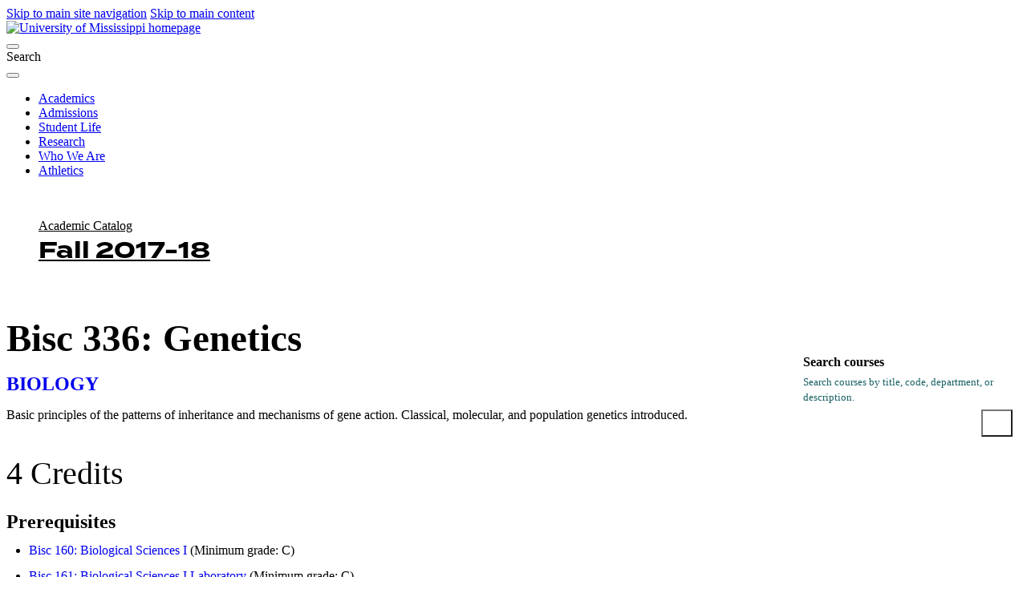

--- FILE ---
content_type: text/css;charset=utf-8
request_url: https://use.typekit.net/rmt3wly.css
body_size: 2028
content:
/*
 * The Typekit service used to deliver this font or fonts for use on websites
 * is provided by Adobe and is subject to these Terms of Use
 * http://www.adobe.com/products/eulas/tou_typekit. For font license
 * information, see the list below.
 *
 * ibm-plex-sans:
 *   - http://typekit.com/eulas/000000000000000077359417
 *   - http://typekit.com/eulas/000000000000000077359409
 *   - http://typekit.com/eulas/000000000000000077359410
 *   - http://typekit.com/eulas/000000000000000077359432
 *   - http://typekit.com/eulas/00000000000000007735944b
 *   - http://typekit.com/eulas/000000000000000077359430
 *   - http://typekit.com/eulas/000000000000000077359422
 *   - http://typekit.com/eulas/000000000000000077359445
 *   - http://typekit.com/eulas/000000000000000077359441
 *   - http://typekit.com/eulas/00000000000000007735944f
 *   - http://typekit.com/eulas/000000000000000077359455
 *   - http://typekit.com/eulas/00000000000000007735945d
 *   - http://typekit.com/eulas/00000000000000007735945f
 *   - http://typekit.com/eulas/000000000000000077359463
 *   - http://typekit.com/eulas/000000000000000077359467
 *   - http://typekit.com/eulas/00000000000000007735946b
 * ibm-plex-serif:
 *   - http://typekit.com/eulas/000000000000000077359418
 *   - http://typekit.com/eulas/00000000000000007735940b
 *   - http://typekit.com/eulas/00000000000000007735941d
 *   - http://typekit.com/eulas/000000000000000077359415
 *   - http://typekit.com/eulas/00000000000000007735941e
 *   - http://typekit.com/eulas/00000000000000007735941a
 *   - http://typekit.com/eulas/000000000000000077359444
 *   - http://typekit.com/eulas/000000000000000077359459
 *   - http://typekit.com/eulas/000000000000000077359453
 *   - http://typekit.com/eulas/000000000000000077359457
 *   - http://typekit.com/eulas/00000000000000007735945c
 *   - http://typekit.com/eulas/000000000000000077359461
 *   - http://typekit.com/eulas/000000000000000077359464
 *   - http://typekit.com/eulas/000000000000000077359469
 *   - http://typekit.com/eulas/00000000000000007735946c
 *   - http://typekit.com/eulas/00000000000000007735946d
 * termina:
 *   - http://typekit.com/eulas/00000000000000007735b212
 *   - http://typekit.com/eulas/00000000000000007735b216
 *   - http://typekit.com/eulas/00000000000000007735b219
 *   - http://typekit.com/eulas/00000000000000007735b21c
 *   - http://typekit.com/eulas/00000000000000007735b21e
 *   - http://typekit.com/eulas/00000000000000007735b220
 *   - http://typekit.com/eulas/00000000000000007735b222
 *   - http://typekit.com/eulas/00000000000000007735b224
 *   - http://typekit.com/eulas/00000000000000007735b226
 *
 * © 2009-2026 Adobe Systems Incorporated. All Rights Reserved.
 */
/*{"last_published":"2022-11-30 21:06:17 UTC"}*/

@import url("https://p.typekit.net/p.css?s=1&k=rmt3wly&ht=tk&f=28965.28966.28971.28977.28982.28986.28991.28992.28993.39878.39879.39880.39881.39882.39883.39884.39885.39886.39887.39888.39889.39890.39891.39892.39893.39910.39911.39912.39913.39914.39915.39916.39917.39918.39919.39920.39921.39922.39923.39924.39925&a=115993202&app=typekit&e=css");

@font-face {
font-family:"termina";
src:url("https://use.typekit.net/af/c7d058/00000000000000007735b212/30/l?primer=7cdcb44be4a7db8877ffa5c0007b8dd865b3bbc383831fe2ea177f62257a9191&fvd=n1&v=3") format("woff2"),url("https://use.typekit.net/af/c7d058/00000000000000007735b212/30/d?primer=7cdcb44be4a7db8877ffa5c0007b8dd865b3bbc383831fe2ea177f62257a9191&fvd=n1&v=3") format("woff"),url("https://use.typekit.net/af/c7d058/00000000000000007735b212/30/a?primer=7cdcb44be4a7db8877ffa5c0007b8dd865b3bbc383831fe2ea177f62257a9191&fvd=n1&v=3") format("opentype");
font-display:auto;font-style:normal;font-weight:100;font-stretch:normal;
}

@font-face {
font-family:"termina";
src:url("https://use.typekit.net/af/8fb82c/00000000000000007735b216/30/l?primer=7cdcb44be4a7db8877ffa5c0007b8dd865b3bbc383831fe2ea177f62257a9191&fvd=n2&v=3") format("woff2"),url("https://use.typekit.net/af/8fb82c/00000000000000007735b216/30/d?primer=7cdcb44be4a7db8877ffa5c0007b8dd865b3bbc383831fe2ea177f62257a9191&fvd=n2&v=3") format("woff"),url("https://use.typekit.net/af/8fb82c/00000000000000007735b216/30/a?primer=7cdcb44be4a7db8877ffa5c0007b8dd865b3bbc383831fe2ea177f62257a9191&fvd=n2&v=3") format("opentype");
font-display:auto;font-style:normal;font-weight:200;font-stretch:normal;
}

@font-face {
font-family:"termina";
src:url("https://use.typekit.net/af/3a0b27/00000000000000007735b219/30/l?primer=7cdcb44be4a7db8877ffa5c0007b8dd865b3bbc383831fe2ea177f62257a9191&fvd=n3&v=3") format("woff2"),url("https://use.typekit.net/af/3a0b27/00000000000000007735b219/30/d?primer=7cdcb44be4a7db8877ffa5c0007b8dd865b3bbc383831fe2ea177f62257a9191&fvd=n3&v=3") format("woff"),url("https://use.typekit.net/af/3a0b27/00000000000000007735b219/30/a?primer=7cdcb44be4a7db8877ffa5c0007b8dd865b3bbc383831fe2ea177f62257a9191&fvd=n3&v=3") format("opentype");
font-display:auto;font-style:normal;font-weight:300;font-stretch:normal;
}

@font-face {
font-family:"termina";
src:url("https://use.typekit.net/af/1d76ab/00000000000000007735b21c/30/l?primer=7cdcb44be4a7db8877ffa5c0007b8dd865b3bbc383831fe2ea177f62257a9191&fvd=n4&v=3") format("woff2"),url("https://use.typekit.net/af/1d76ab/00000000000000007735b21c/30/d?primer=7cdcb44be4a7db8877ffa5c0007b8dd865b3bbc383831fe2ea177f62257a9191&fvd=n4&v=3") format("woff"),url("https://use.typekit.net/af/1d76ab/00000000000000007735b21c/30/a?primer=7cdcb44be4a7db8877ffa5c0007b8dd865b3bbc383831fe2ea177f62257a9191&fvd=n4&v=3") format("opentype");
font-display:auto;font-style:normal;font-weight:400;font-stretch:normal;
}

@font-face {
font-family:"termina";
src:url("https://use.typekit.net/af/3e72b6/00000000000000007735b21e/30/l?primer=7cdcb44be4a7db8877ffa5c0007b8dd865b3bbc383831fe2ea177f62257a9191&fvd=n5&v=3") format("woff2"),url("https://use.typekit.net/af/3e72b6/00000000000000007735b21e/30/d?primer=7cdcb44be4a7db8877ffa5c0007b8dd865b3bbc383831fe2ea177f62257a9191&fvd=n5&v=3") format("woff"),url("https://use.typekit.net/af/3e72b6/00000000000000007735b21e/30/a?primer=7cdcb44be4a7db8877ffa5c0007b8dd865b3bbc383831fe2ea177f62257a9191&fvd=n5&v=3") format("opentype");
font-display:auto;font-style:normal;font-weight:500;font-stretch:normal;
}

@font-face {
font-family:"termina";
src:url("https://use.typekit.net/af/275a7d/00000000000000007735b220/30/l?primer=7cdcb44be4a7db8877ffa5c0007b8dd865b3bbc383831fe2ea177f62257a9191&fvd=n6&v=3") format("woff2"),url("https://use.typekit.net/af/275a7d/00000000000000007735b220/30/d?primer=7cdcb44be4a7db8877ffa5c0007b8dd865b3bbc383831fe2ea177f62257a9191&fvd=n6&v=3") format("woff"),url("https://use.typekit.net/af/275a7d/00000000000000007735b220/30/a?primer=7cdcb44be4a7db8877ffa5c0007b8dd865b3bbc383831fe2ea177f62257a9191&fvd=n6&v=3") format("opentype");
font-display:auto;font-style:normal;font-weight:600;font-stretch:normal;
}

@font-face {
font-family:"termina";
src:url("https://use.typekit.net/af/574117/00000000000000007735b222/30/l?primer=7cdcb44be4a7db8877ffa5c0007b8dd865b3bbc383831fe2ea177f62257a9191&fvd=n7&v=3") format("woff2"),url("https://use.typekit.net/af/574117/00000000000000007735b222/30/d?primer=7cdcb44be4a7db8877ffa5c0007b8dd865b3bbc383831fe2ea177f62257a9191&fvd=n7&v=3") format("woff"),url("https://use.typekit.net/af/574117/00000000000000007735b222/30/a?primer=7cdcb44be4a7db8877ffa5c0007b8dd865b3bbc383831fe2ea177f62257a9191&fvd=n7&v=3") format("opentype");
font-display:auto;font-style:normal;font-weight:700;font-stretch:normal;
}

@font-face {
font-family:"termina";
src:url("https://use.typekit.net/af/3046cd/00000000000000007735b224/30/l?primer=7cdcb44be4a7db8877ffa5c0007b8dd865b3bbc383831fe2ea177f62257a9191&fvd=n8&v=3") format("woff2"),url("https://use.typekit.net/af/3046cd/00000000000000007735b224/30/d?primer=7cdcb44be4a7db8877ffa5c0007b8dd865b3bbc383831fe2ea177f62257a9191&fvd=n8&v=3") format("woff"),url("https://use.typekit.net/af/3046cd/00000000000000007735b224/30/a?primer=7cdcb44be4a7db8877ffa5c0007b8dd865b3bbc383831fe2ea177f62257a9191&fvd=n8&v=3") format("opentype");
font-display:auto;font-style:normal;font-weight:800;font-stretch:normal;
}

@font-face {
font-family:"termina";
src:url("https://use.typekit.net/af/8a0f0c/00000000000000007735b226/30/l?primer=7cdcb44be4a7db8877ffa5c0007b8dd865b3bbc383831fe2ea177f62257a9191&fvd=n9&v=3") format("woff2"),url("https://use.typekit.net/af/8a0f0c/00000000000000007735b226/30/d?primer=7cdcb44be4a7db8877ffa5c0007b8dd865b3bbc383831fe2ea177f62257a9191&fvd=n9&v=3") format("woff"),url("https://use.typekit.net/af/8a0f0c/00000000000000007735b226/30/a?primer=7cdcb44be4a7db8877ffa5c0007b8dd865b3bbc383831fe2ea177f62257a9191&fvd=n9&v=3") format("opentype");
font-display:auto;font-style:normal;font-weight:900;font-stretch:normal;
}

@font-face {
font-family:"ibm-plex-sans";
src:url("https://use.typekit.net/af/e9d090/000000000000000077359417/30/l?primer=7cdcb44be4a7db8877ffa5c0007b8dd865b3bbc383831fe2ea177f62257a9191&fvd=i1&v=3") format("woff2"),url("https://use.typekit.net/af/e9d090/000000000000000077359417/30/d?primer=7cdcb44be4a7db8877ffa5c0007b8dd865b3bbc383831fe2ea177f62257a9191&fvd=i1&v=3") format("woff"),url("https://use.typekit.net/af/e9d090/000000000000000077359417/30/a?primer=7cdcb44be4a7db8877ffa5c0007b8dd865b3bbc383831fe2ea177f62257a9191&fvd=i1&v=3") format("opentype");
font-display:auto;font-style:italic;font-weight:100;font-stretch:normal;
}

@font-face {
font-family:"ibm-plex-sans";
src:url("https://use.typekit.net/af/c564d6/000000000000000077359409/30/l?primer=7cdcb44be4a7db8877ffa5c0007b8dd865b3bbc383831fe2ea177f62257a9191&fvd=n1&v=3") format("woff2"),url("https://use.typekit.net/af/c564d6/000000000000000077359409/30/d?primer=7cdcb44be4a7db8877ffa5c0007b8dd865b3bbc383831fe2ea177f62257a9191&fvd=n1&v=3") format("woff"),url("https://use.typekit.net/af/c564d6/000000000000000077359409/30/a?primer=7cdcb44be4a7db8877ffa5c0007b8dd865b3bbc383831fe2ea177f62257a9191&fvd=n1&v=3") format("opentype");
font-display:auto;font-style:normal;font-weight:100;font-stretch:normal;
}

@font-face {
font-family:"ibm-plex-sans";
src:url("https://use.typekit.net/af/cc7214/000000000000000077359410/30/l?primer=7cdcb44be4a7db8877ffa5c0007b8dd865b3bbc383831fe2ea177f62257a9191&fvd=n2&v=3") format("woff2"),url("https://use.typekit.net/af/cc7214/000000000000000077359410/30/d?primer=7cdcb44be4a7db8877ffa5c0007b8dd865b3bbc383831fe2ea177f62257a9191&fvd=n2&v=3") format("woff"),url("https://use.typekit.net/af/cc7214/000000000000000077359410/30/a?primer=7cdcb44be4a7db8877ffa5c0007b8dd865b3bbc383831fe2ea177f62257a9191&fvd=n2&v=3") format("opentype");
font-display:auto;font-style:normal;font-weight:200;font-stretch:normal;
}

@font-face {
font-family:"ibm-plex-sans";
src:url("https://use.typekit.net/af/b2645b/000000000000000077359432/30/l?primer=7cdcb44be4a7db8877ffa5c0007b8dd865b3bbc383831fe2ea177f62257a9191&fvd=i2&v=3") format("woff2"),url("https://use.typekit.net/af/b2645b/000000000000000077359432/30/d?primer=7cdcb44be4a7db8877ffa5c0007b8dd865b3bbc383831fe2ea177f62257a9191&fvd=i2&v=3") format("woff"),url("https://use.typekit.net/af/b2645b/000000000000000077359432/30/a?primer=7cdcb44be4a7db8877ffa5c0007b8dd865b3bbc383831fe2ea177f62257a9191&fvd=i2&v=3") format("opentype");
font-display:auto;font-style:italic;font-weight:200;font-stretch:normal;
}

@font-face {
font-family:"ibm-plex-sans";
src:url("https://use.typekit.net/af/c1a3ef/00000000000000007735944b/30/l?primer=7cdcb44be4a7db8877ffa5c0007b8dd865b3bbc383831fe2ea177f62257a9191&fvd=n3&v=3") format("woff2"),url("https://use.typekit.net/af/c1a3ef/00000000000000007735944b/30/d?primer=7cdcb44be4a7db8877ffa5c0007b8dd865b3bbc383831fe2ea177f62257a9191&fvd=n3&v=3") format("woff"),url("https://use.typekit.net/af/c1a3ef/00000000000000007735944b/30/a?primer=7cdcb44be4a7db8877ffa5c0007b8dd865b3bbc383831fe2ea177f62257a9191&fvd=n3&v=3") format("opentype");
font-display:auto;font-style:normal;font-weight:300;font-stretch:normal;
}

@font-face {
font-family:"ibm-plex-sans";
src:url("https://use.typekit.net/af/5c71d0/000000000000000077359430/30/l?primer=7cdcb44be4a7db8877ffa5c0007b8dd865b3bbc383831fe2ea177f62257a9191&fvd=i3&v=3") format("woff2"),url("https://use.typekit.net/af/5c71d0/000000000000000077359430/30/d?primer=7cdcb44be4a7db8877ffa5c0007b8dd865b3bbc383831fe2ea177f62257a9191&fvd=i3&v=3") format("woff"),url("https://use.typekit.net/af/5c71d0/000000000000000077359430/30/a?primer=7cdcb44be4a7db8877ffa5c0007b8dd865b3bbc383831fe2ea177f62257a9191&fvd=i3&v=3") format("opentype");
font-display:auto;font-style:italic;font-weight:300;font-stretch:normal;
}

@font-face {
font-family:"ibm-plex-sans";
src:url("https://use.typekit.net/af/6eb20e/000000000000000077359422/30/l?primer=7cdcb44be4a7db8877ffa5c0007b8dd865b3bbc383831fe2ea177f62257a9191&fvd=i4&v=3") format("woff2"),url("https://use.typekit.net/af/6eb20e/000000000000000077359422/30/d?primer=7cdcb44be4a7db8877ffa5c0007b8dd865b3bbc383831fe2ea177f62257a9191&fvd=i4&v=3") format("woff"),url("https://use.typekit.net/af/6eb20e/000000000000000077359422/30/a?primer=7cdcb44be4a7db8877ffa5c0007b8dd865b3bbc383831fe2ea177f62257a9191&fvd=i4&v=3") format("opentype");
font-display:auto;font-style:italic;font-weight:400;font-stretch:normal;
}

@font-face {
font-family:"ibm-plex-sans";
src:url("https://use.typekit.net/af/89996a/000000000000000077359445/30/l?primer=7cdcb44be4a7db8877ffa5c0007b8dd865b3bbc383831fe2ea177f62257a9191&fvd=n4&v=3") format("woff2"),url("https://use.typekit.net/af/89996a/000000000000000077359445/30/d?primer=7cdcb44be4a7db8877ffa5c0007b8dd865b3bbc383831fe2ea177f62257a9191&fvd=n4&v=3") format("woff"),url("https://use.typekit.net/af/89996a/000000000000000077359445/30/a?primer=7cdcb44be4a7db8877ffa5c0007b8dd865b3bbc383831fe2ea177f62257a9191&fvd=n4&v=3") format("opentype");
font-display:auto;font-style:normal;font-weight:400;font-stretch:normal;
}

@font-face {
font-family:"ibm-plex-sans";
src:url("https://use.typekit.net/af/0626f2/000000000000000077359441/30/l?primer=7cdcb44be4a7db8877ffa5c0007b8dd865b3bbc383831fe2ea177f62257a9191&fvd=n5&v=3") format("woff2"),url("https://use.typekit.net/af/0626f2/000000000000000077359441/30/d?primer=7cdcb44be4a7db8877ffa5c0007b8dd865b3bbc383831fe2ea177f62257a9191&fvd=n5&v=3") format("woff"),url("https://use.typekit.net/af/0626f2/000000000000000077359441/30/a?primer=7cdcb44be4a7db8877ffa5c0007b8dd865b3bbc383831fe2ea177f62257a9191&fvd=n5&v=3") format("opentype");
font-display:auto;font-style:normal;font-weight:500;font-stretch:normal;
}

@font-face {
font-family:"ibm-plex-sans";
src:url("https://use.typekit.net/af/15c371/00000000000000007735944f/30/l?primer=7cdcb44be4a7db8877ffa5c0007b8dd865b3bbc383831fe2ea177f62257a9191&fvd=i5&v=3") format("woff2"),url("https://use.typekit.net/af/15c371/00000000000000007735944f/30/d?primer=7cdcb44be4a7db8877ffa5c0007b8dd865b3bbc383831fe2ea177f62257a9191&fvd=i5&v=3") format("woff"),url("https://use.typekit.net/af/15c371/00000000000000007735944f/30/a?primer=7cdcb44be4a7db8877ffa5c0007b8dd865b3bbc383831fe2ea177f62257a9191&fvd=i5&v=3") format("opentype");
font-display:auto;font-style:italic;font-weight:500;font-stretch:normal;
}

@font-face {
font-family:"ibm-plex-sans";
src:url("https://use.typekit.net/af/fb80cb/000000000000000077359455/30/l?primer=7cdcb44be4a7db8877ffa5c0007b8dd865b3bbc383831fe2ea177f62257a9191&fvd=i6&v=3") format("woff2"),url("https://use.typekit.net/af/fb80cb/000000000000000077359455/30/d?primer=7cdcb44be4a7db8877ffa5c0007b8dd865b3bbc383831fe2ea177f62257a9191&fvd=i6&v=3") format("woff"),url("https://use.typekit.net/af/fb80cb/000000000000000077359455/30/a?primer=7cdcb44be4a7db8877ffa5c0007b8dd865b3bbc383831fe2ea177f62257a9191&fvd=i6&v=3") format("opentype");
font-display:auto;font-style:italic;font-weight:600;font-stretch:normal;
}

@font-face {
font-family:"ibm-plex-sans";
src:url("https://use.typekit.net/af/f1c6f0/00000000000000007735945d/30/l?primer=7cdcb44be4a7db8877ffa5c0007b8dd865b3bbc383831fe2ea177f62257a9191&fvd=n6&v=3") format("woff2"),url("https://use.typekit.net/af/f1c6f0/00000000000000007735945d/30/d?primer=7cdcb44be4a7db8877ffa5c0007b8dd865b3bbc383831fe2ea177f62257a9191&fvd=n6&v=3") format("woff"),url("https://use.typekit.net/af/f1c6f0/00000000000000007735945d/30/a?primer=7cdcb44be4a7db8877ffa5c0007b8dd865b3bbc383831fe2ea177f62257a9191&fvd=n6&v=3") format("opentype");
font-display:auto;font-style:normal;font-weight:600;font-stretch:normal;
}

@font-face {
font-family:"ibm-plex-sans";
src:url("https://use.typekit.net/af/e8cd6e/00000000000000007735945f/30/l?primer=7cdcb44be4a7db8877ffa5c0007b8dd865b3bbc383831fe2ea177f62257a9191&fvd=i7&v=3") format("woff2"),url("https://use.typekit.net/af/e8cd6e/00000000000000007735945f/30/d?primer=7cdcb44be4a7db8877ffa5c0007b8dd865b3bbc383831fe2ea177f62257a9191&fvd=i7&v=3") format("woff"),url("https://use.typekit.net/af/e8cd6e/00000000000000007735945f/30/a?primer=7cdcb44be4a7db8877ffa5c0007b8dd865b3bbc383831fe2ea177f62257a9191&fvd=i7&v=3") format("opentype");
font-display:auto;font-style:italic;font-weight:700;font-stretch:normal;
}

@font-face {
font-family:"ibm-plex-sans";
src:url("https://use.typekit.net/af/2c6c03/000000000000000077359463/30/l?primer=7cdcb44be4a7db8877ffa5c0007b8dd865b3bbc383831fe2ea177f62257a9191&fvd=n7&v=3") format("woff2"),url("https://use.typekit.net/af/2c6c03/000000000000000077359463/30/d?primer=7cdcb44be4a7db8877ffa5c0007b8dd865b3bbc383831fe2ea177f62257a9191&fvd=n7&v=3") format("woff"),url("https://use.typekit.net/af/2c6c03/000000000000000077359463/30/a?primer=7cdcb44be4a7db8877ffa5c0007b8dd865b3bbc383831fe2ea177f62257a9191&fvd=n7&v=3") format("opentype");
font-display:auto;font-style:normal;font-weight:700;font-stretch:normal;
}

@font-face {
font-family:"ibm-plex-sans";
src:url("https://use.typekit.net/af/b8a1b4/000000000000000077359467/30/l?primer=7cdcb44be4a7db8877ffa5c0007b8dd865b3bbc383831fe2ea177f62257a9191&fvd=i8&v=3") format("woff2"),url("https://use.typekit.net/af/b8a1b4/000000000000000077359467/30/d?primer=7cdcb44be4a7db8877ffa5c0007b8dd865b3bbc383831fe2ea177f62257a9191&fvd=i8&v=3") format("woff"),url("https://use.typekit.net/af/b8a1b4/000000000000000077359467/30/a?primer=7cdcb44be4a7db8877ffa5c0007b8dd865b3bbc383831fe2ea177f62257a9191&fvd=i8&v=3") format("opentype");
font-display:auto;font-style:italic;font-weight:800;font-stretch:normal;
}

@font-face {
font-family:"ibm-plex-sans";
src:url("https://use.typekit.net/af/53fac9/00000000000000007735946b/30/l?primer=7cdcb44be4a7db8877ffa5c0007b8dd865b3bbc383831fe2ea177f62257a9191&fvd=n8&v=3") format("woff2"),url("https://use.typekit.net/af/53fac9/00000000000000007735946b/30/d?primer=7cdcb44be4a7db8877ffa5c0007b8dd865b3bbc383831fe2ea177f62257a9191&fvd=n8&v=3") format("woff"),url("https://use.typekit.net/af/53fac9/00000000000000007735946b/30/a?primer=7cdcb44be4a7db8877ffa5c0007b8dd865b3bbc383831fe2ea177f62257a9191&fvd=n8&v=3") format("opentype");
font-display:auto;font-style:normal;font-weight:800;font-stretch:normal;
}

@font-face {
font-family:"ibm-plex-serif";
src:url("https://use.typekit.net/af/ceaf97/000000000000000077359418/30/l?primer=7fa3915bdafdf03041871920a205bef951d72bf64dd4c4460fb992e3ecc3a862&fvd=n1&v=3") format("woff2"),url("https://use.typekit.net/af/ceaf97/000000000000000077359418/30/d?primer=7fa3915bdafdf03041871920a205bef951d72bf64dd4c4460fb992e3ecc3a862&fvd=n1&v=3") format("woff"),url("https://use.typekit.net/af/ceaf97/000000000000000077359418/30/a?primer=7fa3915bdafdf03041871920a205bef951d72bf64dd4c4460fb992e3ecc3a862&fvd=n1&v=3") format("opentype");
font-display:auto;font-style:normal;font-weight:100;font-stretch:normal;
}

@font-face {
font-family:"ibm-plex-serif";
src:url("https://use.typekit.net/af/5315de/00000000000000007735940b/30/l?primer=7fa3915bdafdf03041871920a205bef951d72bf64dd4c4460fb992e3ecc3a862&fvd=i1&v=3") format("woff2"),url("https://use.typekit.net/af/5315de/00000000000000007735940b/30/d?primer=7fa3915bdafdf03041871920a205bef951d72bf64dd4c4460fb992e3ecc3a862&fvd=i1&v=3") format("woff"),url("https://use.typekit.net/af/5315de/00000000000000007735940b/30/a?primer=7fa3915bdafdf03041871920a205bef951d72bf64dd4c4460fb992e3ecc3a862&fvd=i1&v=3") format("opentype");
font-display:auto;font-style:italic;font-weight:100;font-stretch:normal;
}

@font-face {
font-family:"ibm-plex-serif";
src:url("https://use.typekit.net/af/88e7b0/00000000000000007735941d/30/l?primer=7fa3915bdafdf03041871920a205bef951d72bf64dd4c4460fb992e3ecc3a862&fvd=n2&v=3") format("woff2"),url("https://use.typekit.net/af/88e7b0/00000000000000007735941d/30/d?primer=7fa3915bdafdf03041871920a205bef951d72bf64dd4c4460fb992e3ecc3a862&fvd=n2&v=3") format("woff"),url("https://use.typekit.net/af/88e7b0/00000000000000007735941d/30/a?primer=7fa3915bdafdf03041871920a205bef951d72bf64dd4c4460fb992e3ecc3a862&fvd=n2&v=3") format("opentype");
font-display:auto;font-style:normal;font-weight:200;font-stretch:normal;
}

@font-face {
font-family:"ibm-plex-serif";
src:url("https://use.typekit.net/af/2e3bab/000000000000000077359415/30/l?primer=7fa3915bdafdf03041871920a205bef951d72bf64dd4c4460fb992e3ecc3a862&fvd=i2&v=3") format("woff2"),url("https://use.typekit.net/af/2e3bab/000000000000000077359415/30/d?primer=7fa3915bdafdf03041871920a205bef951d72bf64dd4c4460fb992e3ecc3a862&fvd=i2&v=3") format("woff"),url("https://use.typekit.net/af/2e3bab/000000000000000077359415/30/a?primer=7fa3915bdafdf03041871920a205bef951d72bf64dd4c4460fb992e3ecc3a862&fvd=i2&v=3") format("opentype");
font-display:auto;font-style:italic;font-weight:200;font-stretch:normal;
}

@font-face {
font-family:"ibm-plex-serif";
src:url("https://use.typekit.net/af/e088e1/00000000000000007735941e/30/l?primer=7fa3915bdafdf03041871920a205bef951d72bf64dd4c4460fb992e3ecc3a862&fvd=n3&v=3") format("woff2"),url("https://use.typekit.net/af/e088e1/00000000000000007735941e/30/d?primer=7fa3915bdafdf03041871920a205bef951d72bf64dd4c4460fb992e3ecc3a862&fvd=n3&v=3") format("woff"),url("https://use.typekit.net/af/e088e1/00000000000000007735941e/30/a?primer=7fa3915bdafdf03041871920a205bef951d72bf64dd4c4460fb992e3ecc3a862&fvd=n3&v=3") format("opentype");
font-display:auto;font-style:normal;font-weight:300;font-stretch:normal;
}

@font-face {
font-family:"ibm-plex-serif";
src:url("https://use.typekit.net/af/825eac/00000000000000007735941a/30/l?primer=7fa3915bdafdf03041871920a205bef951d72bf64dd4c4460fb992e3ecc3a862&fvd=i3&v=3") format("woff2"),url("https://use.typekit.net/af/825eac/00000000000000007735941a/30/d?primer=7fa3915bdafdf03041871920a205bef951d72bf64dd4c4460fb992e3ecc3a862&fvd=i3&v=3") format("woff"),url("https://use.typekit.net/af/825eac/00000000000000007735941a/30/a?primer=7fa3915bdafdf03041871920a205bef951d72bf64dd4c4460fb992e3ecc3a862&fvd=i3&v=3") format("opentype");
font-display:auto;font-style:italic;font-weight:300;font-stretch:normal;
}

@font-face {
font-family:"ibm-plex-serif";
src:url("https://use.typekit.net/af/810879/000000000000000077359444/30/l?primer=7fa3915bdafdf03041871920a205bef951d72bf64dd4c4460fb992e3ecc3a862&fvd=n4&v=3") format("woff2"),url("https://use.typekit.net/af/810879/000000000000000077359444/30/d?primer=7fa3915bdafdf03041871920a205bef951d72bf64dd4c4460fb992e3ecc3a862&fvd=n4&v=3") format("woff"),url("https://use.typekit.net/af/810879/000000000000000077359444/30/a?primer=7fa3915bdafdf03041871920a205bef951d72bf64dd4c4460fb992e3ecc3a862&fvd=n4&v=3") format("opentype");
font-display:auto;font-style:normal;font-weight:400;font-stretch:normal;
}

@font-face {
font-family:"ibm-plex-serif";
src:url("https://use.typekit.net/af/f110d6/000000000000000077359459/30/l?primer=7fa3915bdafdf03041871920a205bef951d72bf64dd4c4460fb992e3ecc3a862&fvd=i4&v=3") format("woff2"),url("https://use.typekit.net/af/f110d6/000000000000000077359459/30/d?primer=7fa3915bdafdf03041871920a205bef951d72bf64dd4c4460fb992e3ecc3a862&fvd=i4&v=3") format("woff"),url("https://use.typekit.net/af/f110d6/000000000000000077359459/30/a?primer=7fa3915bdafdf03041871920a205bef951d72bf64dd4c4460fb992e3ecc3a862&fvd=i4&v=3") format("opentype");
font-display:auto;font-style:italic;font-weight:400;font-stretch:normal;
}

@font-face {
font-family:"ibm-plex-serif";
src:url("https://use.typekit.net/af/34f4cb/000000000000000077359453/30/l?primer=7fa3915bdafdf03041871920a205bef951d72bf64dd4c4460fb992e3ecc3a862&fvd=n5&v=3") format("woff2"),url("https://use.typekit.net/af/34f4cb/000000000000000077359453/30/d?primer=7fa3915bdafdf03041871920a205bef951d72bf64dd4c4460fb992e3ecc3a862&fvd=n5&v=3") format("woff"),url("https://use.typekit.net/af/34f4cb/000000000000000077359453/30/a?primer=7fa3915bdafdf03041871920a205bef951d72bf64dd4c4460fb992e3ecc3a862&fvd=n5&v=3") format("opentype");
font-display:auto;font-style:normal;font-weight:500;font-stretch:normal;
}

@font-face {
font-family:"ibm-plex-serif";
src:url("https://use.typekit.net/af/ca8844/000000000000000077359457/30/l?primer=7fa3915bdafdf03041871920a205bef951d72bf64dd4c4460fb992e3ecc3a862&fvd=i5&v=3") format("woff2"),url("https://use.typekit.net/af/ca8844/000000000000000077359457/30/d?primer=7fa3915bdafdf03041871920a205bef951d72bf64dd4c4460fb992e3ecc3a862&fvd=i5&v=3") format("woff"),url("https://use.typekit.net/af/ca8844/000000000000000077359457/30/a?primer=7fa3915bdafdf03041871920a205bef951d72bf64dd4c4460fb992e3ecc3a862&fvd=i5&v=3") format("opentype");
font-display:auto;font-style:italic;font-weight:500;font-stretch:normal;
}

@font-face {
font-family:"ibm-plex-serif";
src:url("https://use.typekit.net/af/388e56/00000000000000007735945c/30/l?primer=7fa3915bdafdf03041871920a205bef951d72bf64dd4c4460fb992e3ecc3a862&fvd=n6&v=3") format("woff2"),url("https://use.typekit.net/af/388e56/00000000000000007735945c/30/d?primer=7fa3915bdafdf03041871920a205bef951d72bf64dd4c4460fb992e3ecc3a862&fvd=n6&v=3") format("woff"),url("https://use.typekit.net/af/388e56/00000000000000007735945c/30/a?primer=7fa3915bdafdf03041871920a205bef951d72bf64dd4c4460fb992e3ecc3a862&fvd=n6&v=3") format("opentype");
font-display:auto;font-style:normal;font-weight:600;font-stretch:normal;
}

@font-face {
font-family:"ibm-plex-serif";
src:url("https://use.typekit.net/af/49940c/000000000000000077359461/30/l?primer=7fa3915bdafdf03041871920a205bef951d72bf64dd4c4460fb992e3ecc3a862&fvd=i6&v=3") format("woff2"),url("https://use.typekit.net/af/49940c/000000000000000077359461/30/d?primer=7fa3915bdafdf03041871920a205bef951d72bf64dd4c4460fb992e3ecc3a862&fvd=i6&v=3") format("woff"),url("https://use.typekit.net/af/49940c/000000000000000077359461/30/a?primer=7fa3915bdafdf03041871920a205bef951d72bf64dd4c4460fb992e3ecc3a862&fvd=i6&v=3") format("opentype");
font-display:auto;font-style:italic;font-weight:600;font-stretch:normal;
}

@font-face {
font-family:"ibm-plex-serif";
src:url("https://use.typekit.net/af/f9d07a/000000000000000077359464/30/l?primer=7fa3915bdafdf03041871920a205bef951d72bf64dd4c4460fb992e3ecc3a862&fvd=i7&v=3") format("woff2"),url("https://use.typekit.net/af/f9d07a/000000000000000077359464/30/d?primer=7fa3915bdafdf03041871920a205bef951d72bf64dd4c4460fb992e3ecc3a862&fvd=i7&v=3") format("woff"),url("https://use.typekit.net/af/f9d07a/000000000000000077359464/30/a?primer=7fa3915bdafdf03041871920a205bef951d72bf64dd4c4460fb992e3ecc3a862&fvd=i7&v=3") format("opentype");
font-display:auto;font-style:italic;font-weight:700;font-stretch:normal;
}

@font-face {
font-family:"ibm-plex-serif";
src:url("https://use.typekit.net/af/9e8741/000000000000000077359469/30/l?primer=7fa3915bdafdf03041871920a205bef951d72bf64dd4c4460fb992e3ecc3a862&fvd=n7&v=3") format("woff2"),url("https://use.typekit.net/af/9e8741/000000000000000077359469/30/d?primer=7fa3915bdafdf03041871920a205bef951d72bf64dd4c4460fb992e3ecc3a862&fvd=n7&v=3") format("woff"),url("https://use.typekit.net/af/9e8741/000000000000000077359469/30/a?primer=7fa3915bdafdf03041871920a205bef951d72bf64dd4c4460fb992e3ecc3a862&fvd=n7&v=3") format("opentype");
font-display:auto;font-style:normal;font-weight:700;font-stretch:normal;
}

@font-face {
font-family:"ibm-plex-serif";
src:url("https://use.typekit.net/af/a94bcf/00000000000000007735946c/30/l?primer=7fa3915bdafdf03041871920a205bef951d72bf64dd4c4460fb992e3ecc3a862&fvd=i8&v=3") format("woff2"),url("https://use.typekit.net/af/a94bcf/00000000000000007735946c/30/d?primer=7fa3915bdafdf03041871920a205bef951d72bf64dd4c4460fb992e3ecc3a862&fvd=i8&v=3") format("woff"),url("https://use.typekit.net/af/a94bcf/00000000000000007735946c/30/a?primer=7fa3915bdafdf03041871920a205bef951d72bf64dd4c4460fb992e3ecc3a862&fvd=i8&v=3") format("opentype");
font-display:auto;font-style:italic;font-weight:800;font-stretch:normal;
}

@font-face {
font-family:"ibm-plex-serif";
src:url("https://use.typekit.net/af/412647/00000000000000007735946d/30/l?primer=7fa3915bdafdf03041871920a205bef951d72bf64dd4c4460fb992e3ecc3a862&fvd=n8&v=3") format("woff2"),url("https://use.typekit.net/af/412647/00000000000000007735946d/30/d?primer=7fa3915bdafdf03041871920a205bef951d72bf64dd4c4460fb992e3ecc3a862&fvd=n8&v=3") format("woff"),url("https://use.typekit.net/af/412647/00000000000000007735946d/30/a?primer=7fa3915bdafdf03041871920a205bef951d72bf64dd4c4460fb992e3ecc3a862&fvd=n8&v=3") format("opentype");
font-display:auto;font-style:normal;font-weight:800;font-stretch:normal;
}

.tk-termina { font-family: "termina",sans-serif; }
.tk-ibm-plex-sans { font-family: "ibm-plex-sans",sans-serif; }
.tk-ibm-plex-serif { font-family: "ibm-plex-serif",sans-serif; }
